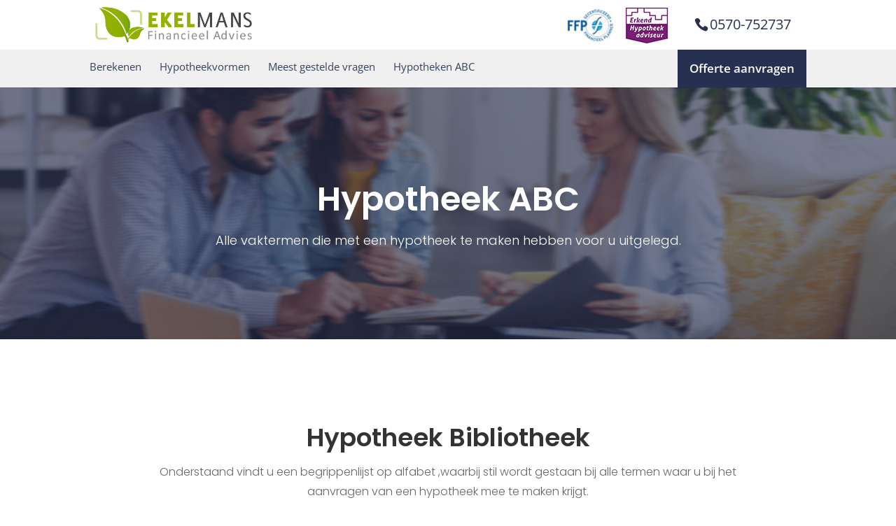

--- FILE ---
content_type: text/css; charset=utf-8
request_url: https://www.hypotheekadvies-deventer.com/wp-content/themes/qreateit-child/style.css?ver=4.21.0
body_size: 2473
content:
/*
Theme Name:     Qreate-IT Child Theme
Theme URI: 		https://www.qreate-it.nl
Description:    Wordpress
Author:         Qreate-IT
Author URI: 	https://www.qreate-it.nl
Template:       Divi
Version:        1.0
*/
.et_header_style_centered nav#top-menu-nav,
.logos,
p.sitename {
  float: left;
}

.et-fixed-header .logos,
.et-fixed-header .top-menu-right,
.logo_container a svg,
.logos,
.logos img,
.top-menu-right,
p.sitename {
  transition: 0.4s ease-in-out;
}

.cta h2,
.review h2,
p.sitename {
  font-family: Poppins, Helvetica, Arial, Lucida, sans-serif;
}

#top-menu li:nth-last-child(1) a::before,
.et-fixed-header .top-menu-right,
.et_header_style_centered header#main-header.et-fixed-header .logo_container,
div#top-header {
  display: none;
}

.logo_container * {
  color: #333;
}

p.sitename {
  padding-top: 15px;
  padding-left: 5px;
  font-size: 24px;
  font-weight: 600;
  text-align: left;
}

.et-fixed-header p.sitename {
  padding-top: 6px;
}

.et-fixed-header .logo_container a svg {
  margin-top: 13px;
}

.logo_container a svg {
  float: left;
  margin-top: 15px;
  font-size: 42px;
}

.logos {
  padding-right: 15px;
  margin-top: -15px;
}

.et-fixed-header .logos img {
  width: 40%;
  transition: 0.4s ease-in-out;
}

.et-fixed-header .logos {
  padding-top: 5px;
}

.top-menu-right {
  float: right;
  padding-right: 0;
}

a.topmenu-offerte {
  padding: 15px;
  background: #273050;
  color: #fff;
  border-radius: 3px;
  font-size: 15px;
  margin-top: 35px;
}

.et-fixed-header .logo_container {
  float: left;
  padding-top: 7px !important;
}

nav#top-menu-nav {
  padding: 10px 0;
}

.et_pb_contact_form_container span.et_pb_contact_field_radio {
  float: left;
  margin-left: 10px;
}

p.et_pb_contact_field.et_pb_contact_field_5.et_pb_contact_field_last:before {
  content: "Naar wie kunnen we de berekening sturen?";
}

#et-info-phone,
#top-menu li {
  font-size: 15px;
}

p {
  font-weight: 300;
}

.review h2 {
  font-size: 20px;
}

.FAQ a,
.single_review {
  font-size: 16px;
}

.review .et_pb_row {
  border-radius: 5px;
}

.et_header_style_centered #top-menu > li > a {
  color: #38405d;
  font-weight: 400;
}

#top-menu .current-menu-item a::before,
#top-menu .current_page_item a::before {
  content: "";
  position: absolute;
  z-index: 2;
  left: 0;
  right: 0;
}

#top-menu li a:before {
  content: "";
  position: absolute;
  z-index: -2;
  left: 0;
  right: 100%;
  bottom: -50%;
  background: #273050;
  height: 3px;
  -webkit-transition-property: right;
  transition-property: right;
  -webkit-transition-duration: 0.3s;
  transition-duration: 0.3s;
  -webkit-transition-timing-function: ease-out;
  transition-timing-function: ease-out;
}

#top-menu li a:hover {
  opacity: 1 !important;
}

#top-menu li a:hover:before {
  right: 0;
}

#top-menu li li a:before {
  bottom: 10%;
}

.et-fixed-header #top-menu li a:before {
  margin-bottom: -4px !important;
}

a.logo-desc {
  font-weight: 300;
  color: #f23c55;
}

.FAQ a {
  font-weight: 700;
}

.FAQ a:before {
  content: "- ";
}

.offerte-aanvragen input {
  padding: 10px !important;
}

.html-container p {
  font-weight: lighter;
  font-size: 22px;
  color: #31797d;
  margin-top: 25px;
}

.footer-widget h2,
h4.title {
  color: #fff;
}

h4.title {
  font-weight: 700;
}

.menu-item-last a,
div#footer-info,
div#footer-info * {
  color: #fff !important;
}

.menu-item-last {
  background: #273050;
  padding: 15px 17px !important;
  float: right;
  list-style-type: none;
}

.menu-item-last a {
  padding-bottom: 0 !important;
  font-size: 17px;
}

hr {
  border: 1px solid #6d6d6d;
  margin: 0;
}

span#et-info-phone {
  background: #fff;
  padding: 23px 23px 23px 20px;
  font-size: 20px;
  color: #273050;
  margin-right: -1px;
}

#main-footer {
  background-color: #283151;
}

#footer-widgets .footer-widget li:before {
  border: 0;
}

#footer-widgets .footer-widget li {
  background: 0 0;
  padding: 0 !important;
}

.cta h2,
.et-fixed-header nav#top-menu-nav {
  padding-top: 10px;
}

.small-marginbot {
  margin-bottom: 15px;
}

.review_slider h2,
.review_slider p {
  color: #333 !important;
  font-size: 20px !important;
  font-weight: 500 !important;
}

.et-pb-arrow-next,
.et-pb-arrow-prev {
  color: #327a7e !important;
}

.et-pb-controllers a {
  background: #327a7e !important;
}

.review_slider a.et_pb_more_button.et_pb_button,
.review_slider a.et_pb_more_button.et_pb_button:hover {
  padding: 0;
  border: 0;
  color: #000;
  font-family: "Open Sans", Arial, sans-serif;
  font-size: 16px;
  font-weight: 500;
}

.review_slider a.et_pb_more_button.et_pb_button:hover:after {
  content: "";
  display: none;
}

.field-wrap input[type="button"] {
  background: #f23c55;
  border: 0;
  color: #fff;
  border-radius: 2px;
  padding: 15px 40px !important;
  font-size: 16px;
}

.abc-menu .et_pb_button_module_wrapper {
  float: left;
}

.abc-menu a.et_pb_button {
  padding: 10px;
  border: 0;
}

.abc-menu {
  background: #273050;
  padding: 0 !important;
}

.abc-menu * {
  color: #fff !important;
}

.abc-menu div div {
  margin-bottom: 0 !important;
}

.abc-menu div {
  margin: 0 auto;
  display: table;
}

.abc-menu a.et_pb_button:hover {
  padding: 10px;
  border: 0;
}

.abc-menu a.et_pb_button:hover:after {
  display: none;
}

.grey-background {
  background: #f0f0f0;
}

a.logo-name {
  color: #273050;
}

.et_header_style_centered #top-menu > li > a {
  padding: 0 !important;
}

.et_header_style_centered nav#top-menu-nav {
  margin-top: 7px;
}

.logos img {
  max-width: 86px;
}

.logos img:nth-child(2) {
  max-width: 66px;
}

div.et_pb_contact_form_0.et_pb_contact_form_container.et_pb_module {
  margin-right: 0 !important;
}

.title h3 {
  font-size: 26px;
  line-height: 34px;
  color: #38405d;
  font-weight: 600;
}

body
  #page-container
  .et_pb_contact_form_0.et_pb_contact_form_container
  .et_pb_button {
  background-color: #f84a50;
  border-color: #f84a50;
}

#footer-bottom {
  background: #f84a50;
}

img.logo_house {
  float: left;
  margin-top: 17px;
}

.et_pb_slide_content em {
  color: #000;
}

.logo_footer--center {
  float: none;
  margin: 0 auto;
  display: table;
}

.logo_footer {
  background: #283151;
  padding-top: 25px;
  padding-bottom: 10px;
}

.logo_footer * {
  color: #fff !important;
}

a.logo-name {
  font-weight: 600;
  font-size: 20px;
}

a.logo-desc {
  font-size: 22px;
}

.et_pb_contact_form_0.et_pb_contact_form_container h2.et_pb_contact_main_title {
  color: #38405d;
}

.no-padding-bottom * {
  padding-bottom: 0;
}

@media screen and (min-width: 1224px) {
  ul#top-menu li.menu-item:nth-last-child(1) {
    display: none;
  }
}

@media screen and (max-width: 1223px) {
  div#et-top-navigation li.menu-item-type-custom {
    display: none;
  }

  .grey-background {
    min-height: 50px;
  }
}

@media screen and (max-width: 1156px) {
  .et_header_style_centered nav#top-menu-nav {
    display: none !important;
  }

  .et_header_style_centered #et_mobile_nav_menu {
    float: none;
    position: relative;
    display: block;
    padding: 10px;
  }

  .mobile_menu_bar:before {
    float: right;
  }
}

#et_search_icon:hover,
#top-menu li.current-menu-ancestor > a,
#top-menu li.current-menu-item > a,
.bottom-nav li.current-menu-item > a,
.comment-reply-link,
.entry-summary p.price ins,
.et-social-icon a:hover,
.et_password_protected_form .et_submit_button,
.footer-widget h4,
.form-submit .et_pb_button,
.mobile_menu_bar:after,
.mobile_menu_bar:before,
.nav-single a,
.posted_in a,
.woocommerce #content div.product p.price,
.woocommerce #content div.product span.price,
.woocommerce #content input.button,
.woocommerce #content input.button.alt,
.woocommerce #content input.button.alt:hover,
.woocommerce #content input.button:hover,
.woocommerce #respond input#submit,
.woocommerce #respond input#submit.alt,
.woocommerce #respond input#submit.alt:hover,
.woocommerce #respond input#submit:hover,
.woocommerce .star-rating span:before,
.woocommerce a.button,
.woocommerce a.button.alt,
.woocommerce a.button.alt:hover,
.woocommerce a.button:hover,
.woocommerce button.button,
.woocommerce button.button.alt,
.woocommerce button.button.alt:hover,
.woocommerce div.product p.price,
.woocommerce div.product span.price,
.woocommerce input.button,
.woocommerce input.button.alt,
.woocommerce input.button.alt:hover,
.woocommerce input.button:hover,
.woocommerce-page #content div.product p.price,
.woocommerce-page #content div.product span.price,
.woocommerce-page #content input.button,
.woocommerce-page #content input.button.alt,
.woocommerce-page #content input.button.alt:hover,
.woocommerce-page #respond input#submit,
.woocommerce-page #respond input#submit.alt,
.woocommerce-page #respond input#submit.alt:hover,
.woocommerce-page #respond input#submit:hover,
.woocommerce-page .star-rating span:before,
.woocommerce-page a.button,
.woocommerce-page a.button.alt,
.woocommerce-page a.button.alt:hover,
.woocommerce-page a.button:hover,
.woocommerce-page button.button,
.woocommerce-page button.button.alt,
.woocommerce-page button.button.alt:hover,
.woocommerce-page button.button:hover,
.woocommerce-page div.product p.price,
.woocommerce-page div.product span.price,
.woocommerce-page input.button,
.woocommerce-page input.button.alt,
.woocommerce-page input.button.alt:hover,
.woocommerce-page input.button:hover,
.wp-pagenavi a:hover,
.wp-pagenavi span.current {
  color: #273050;
}

ul#mobile_menu {
  margin-top: 40px;
  border-color: #273050;
  padding: 25px;
}

@media screen and (min-width: 981px) {
  .r_fixed_buttons .et_pb_column {
    padding-bottom: 30px;
  }

  .r_fixed_buttons .et_pb_button_module_wrapper {
    position: absolute;
    bottom: 0;
    left: 0;
    right: 0;
    margin: auto;
  }
}

@media screen and (max-width: 980px) {
  .et_header_style_centered #main-header .mobile_nav {
    background: no-repeat;
  }

  .et_header_style_centered .mobile_nav .select_page,
  .et_header_style_split .mobile_nav .select_page {
    color: #273050;
  }

  .et_header_style_centered .mobile_menu_bar {
    top: 13px;
    right: 0;
  }

  .et_header_style_centered #main-header {
    padding-bottom: 0;
  }

  .grey-background {
    box-shadow: 0 2px 5px 0 #616161;
  }

  ul#mobile_menu {
    margin-top: 0;
  }

  .contactform-homepage {
    margin-left: 0 !important;
    display: inline-block;
  }

  div.title {
    margin-left: 0 !important;
    display: inline;
  }

  .r_fixed_buttons .et_pb_button_module_wrapper {
    margin-bottom: 40px !important;
  }

  .mobile__nomargin,
  .mobile__nomargin * {
    margin-bottom: 0;
  }

  div.mobile_center .et_pb_button_alignment_right {
    text-align: center;
  }

  .home iframe {
    margin: 20px auto 0;
    display: table;
  }
}

@media screen and (max-width: 749px) {
  .logos {
    display: none;
  }
}

@media screen and (min-width: 548px) {
  .mobile_only,
  .mobile_phone {
    display: none;
  }
}

@media screen and (max-width: 547px) {
  .top-menu-right .inner a {
    display: none;
  }

  a.mobile_phone {
    position: fixed;
    bottom: 0;
    left: 0;
    width: 100%;
    z-index: 555555;
  }

  .mobile_phone span#et-info-phone {
    width: 100%;
    padding: 20px;
    text-align: center;
    margin: 0 auto;
    display: table;
  }

  #footer-bottom {
    margin-bottom: 53px;
  }

  .notformobile {
    display: none;
  }

  .contactform-homepage {
    padding: 0 !important;
  }
}

@media screen and (max-width: 767px) {
  .footer-widget div {
    text-align: center;
    width: 100%;
  }
}

@media screen and (max-width: 310px) {
  .container.clearfix.et_menu_container {
    margin: 0 10px;
  }

  a.logo-name {
    font-size: 18px;
  }

  a.logo-desc {
    font-size: 20px;
  }
}

@media screen and (max-width: 400px) {
  .abc-menu a.et_pb_button,
  .abc-menu a.et_pb_button:hover {
    padding: 10px;
  }

  .abc-menu {
    width: 100%;
  }

  .home iframe {
    display: none;
  }
}

.home iframe {
  max-height: 310px;
  pointer-events: none;
}

.et_pb_toggle_open .et_pb_toggle_title,
.et_pb_toggle_open h5.et_pb_toggle_title {
  color: #273050;
  font-weight: 700;
}

.et_pb_blurb_description h3 {
  color: #273050 !important;
}

.et_pb_blurb_description pre {
  font-size: 22px;
  font-family: Poppins, Helvetica, Arial, Lucida, sans-serif;
  color: #273050;
}

.h3_big h3 {
  font-size: 32px;
  color: #fff;
}

.abc-menu .et_pb_button_23 a,
.abc-menu .et_pb_button_23,
.abc-menu .et_pb_button_24 a,
.abc-menu .et_pb_button_24 {
  pointer-events: none;
  background: dimgrey;
  border-radius: 0px;
}

.footer-widget h4 {
  color: white;
}

.review_rating {
  text-align: center;
  color: #fff;
  padding-top: 20px;
}

.review_rating a {
  color: #fff;
}
div#nf-form-5-cont {
    background: white;
    padding: 25px;
    border-radius: 5px;
}
div#nf-form-5-cont input {
    padding: 10px;
    font-size: 16px;
}
div#nf-form-5-cont .nf-field-container {
    margin-bottom: 10px;
}
.html-container p {
    font-weight: 600;
    color: #273050;
    font-size:15px;
}
div#nf-form-5-cont h2 {
    font-weight: 500;
    color: #273050;
}
